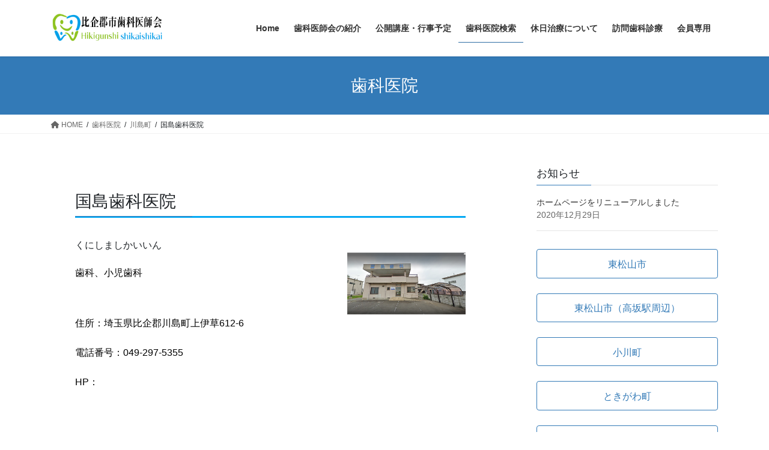

--- FILE ---
content_type: text/html; charset=UTF-8
request_url: https://www.hikisikai.jp/?dc=%E5%9B%BD%E5%B3%B6%E6%AD%AF%E7%A7%91%E5%8C%BB%E9%99%A2
body_size: 51450
content:
<!DOCTYPE html>
<html lang="ja">
<head>
<meta charset="utf-8">
<meta http-equiv="X-UA-Compatible" content="IE=edge">
<meta name="viewport" content="width=device-width, initial-scale=1">

<title>国島歯科医院 | 比企郡市歯科医師会</title>
<meta name='robots' content='max-image-preview:large' />
	<style>img:is([sizes="auto" i], [sizes^="auto," i]) { contain-intrinsic-size: 3000px 1500px }</style>
	<link rel="alternate" type="application/rss+xml" title="比企郡市歯科医師会 &raquo; フィード" href="https://www.hikisikai.jp/?feed=rss2" />
<link rel="alternate" type="application/rss+xml" title="比企郡市歯科医師会 &raquo; コメントフィード" href="https://www.hikisikai.jp/?feed=comments-rss2" />
<meta name="description" content="歯科、小児歯科" /><script type="text/javascript">
/* <![CDATA[ */
window._wpemojiSettings = {"baseUrl":"https:\/\/s.w.org\/images\/core\/emoji\/16.0.1\/72x72\/","ext":".png","svgUrl":"https:\/\/s.w.org\/images\/core\/emoji\/16.0.1\/svg\/","svgExt":".svg","source":{"concatemoji":"https:\/\/www.hikisikai.jp\/wp-public\/wp-includes\/js\/wp-emoji-release.min.js?ver=6.8.3"}};
/*! This file is auto-generated */
!function(s,n){var o,i,e;function c(e){try{var t={supportTests:e,timestamp:(new Date).valueOf()};sessionStorage.setItem(o,JSON.stringify(t))}catch(e){}}function p(e,t,n){e.clearRect(0,0,e.canvas.width,e.canvas.height),e.fillText(t,0,0);var t=new Uint32Array(e.getImageData(0,0,e.canvas.width,e.canvas.height).data),a=(e.clearRect(0,0,e.canvas.width,e.canvas.height),e.fillText(n,0,0),new Uint32Array(e.getImageData(0,0,e.canvas.width,e.canvas.height).data));return t.every(function(e,t){return e===a[t]})}function u(e,t){e.clearRect(0,0,e.canvas.width,e.canvas.height),e.fillText(t,0,0);for(var n=e.getImageData(16,16,1,1),a=0;a<n.data.length;a++)if(0!==n.data[a])return!1;return!0}function f(e,t,n,a){switch(t){case"flag":return n(e,"\ud83c\udff3\ufe0f\u200d\u26a7\ufe0f","\ud83c\udff3\ufe0f\u200b\u26a7\ufe0f")?!1:!n(e,"\ud83c\udde8\ud83c\uddf6","\ud83c\udde8\u200b\ud83c\uddf6")&&!n(e,"\ud83c\udff4\udb40\udc67\udb40\udc62\udb40\udc65\udb40\udc6e\udb40\udc67\udb40\udc7f","\ud83c\udff4\u200b\udb40\udc67\u200b\udb40\udc62\u200b\udb40\udc65\u200b\udb40\udc6e\u200b\udb40\udc67\u200b\udb40\udc7f");case"emoji":return!a(e,"\ud83e\udedf")}return!1}function g(e,t,n,a){var r="undefined"!=typeof WorkerGlobalScope&&self instanceof WorkerGlobalScope?new OffscreenCanvas(300,150):s.createElement("canvas"),o=r.getContext("2d",{willReadFrequently:!0}),i=(o.textBaseline="top",o.font="600 32px Arial",{});return e.forEach(function(e){i[e]=t(o,e,n,a)}),i}function t(e){var t=s.createElement("script");t.src=e,t.defer=!0,s.head.appendChild(t)}"undefined"!=typeof Promise&&(o="wpEmojiSettingsSupports",i=["flag","emoji"],n.supports={everything:!0,everythingExceptFlag:!0},e=new Promise(function(e){s.addEventListener("DOMContentLoaded",e,{once:!0})}),new Promise(function(t){var n=function(){try{var e=JSON.parse(sessionStorage.getItem(o));if("object"==typeof e&&"number"==typeof e.timestamp&&(new Date).valueOf()<e.timestamp+604800&&"object"==typeof e.supportTests)return e.supportTests}catch(e){}return null}();if(!n){if("undefined"!=typeof Worker&&"undefined"!=typeof OffscreenCanvas&&"undefined"!=typeof URL&&URL.createObjectURL&&"undefined"!=typeof Blob)try{var e="postMessage("+g.toString()+"("+[JSON.stringify(i),f.toString(),p.toString(),u.toString()].join(",")+"));",a=new Blob([e],{type:"text/javascript"}),r=new Worker(URL.createObjectURL(a),{name:"wpTestEmojiSupports"});return void(r.onmessage=function(e){c(n=e.data),r.terminate(),t(n)})}catch(e){}c(n=g(i,f,p,u))}t(n)}).then(function(e){for(var t in e)n.supports[t]=e[t],n.supports.everything=n.supports.everything&&n.supports[t],"flag"!==t&&(n.supports.everythingExceptFlag=n.supports.everythingExceptFlag&&n.supports[t]);n.supports.everythingExceptFlag=n.supports.everythingExceptFlag&&!n.supports.flag,n.DOMReady=!1,n.readyCallback=function(){n.DOMReady=!0}}).then(function(){return e}).then(function(){var e;n.supports.everything||(n.readyCallback(),(e=n.source||{}).concatemoji?t(e.concatemoji):e.wpemoji&&e.twemoji&&(t(e.twemoji),t(e.wpemoji)))}))}((window,document),window._wpemojiSettings);
/* ]]> */
</script>
<link rel='stylesheet' id='vkExUnit_common_style-css' href='https://www.hikisikai.jp/wp-public/wp-content/plugins/vk-all-in-one-expansion-unit/assets/css/vkExUnit_style.css?ver=9.113.0.1' type='text/css' media='all' />
<style id='vkExUnit_common_style-inline-css' type='text/css'>
:root {--ver_page_top_button_url:url(https://www.hikisikai.jp/wp-public/wp-content/plugins/vk-all-in-one-expansion-unit/assets/images/to-top-btn-icon.svg);}@font-face {font-weight: normal;font-style: normal;font-family: "vk_sns";src: url("https://www.hikisikai.jp/wp-public/wp-content/plugins/vk-all-in-one-expansion-unit/inc/sns/icons/fonts/vk_sns.eot?-bq20cj");src: url("https://www.hikisikai.jp/wp-public/wp-content/plugins/vk-all-in-one-expansion-unit/inc/sns/icons/fonts/vk_sns.eot?#iefix-bq20cj") format("embedded-opentype"),url("https://www.hikisikai.jp/wp-public/wp-content/plugins/vk-all-in-one-expansion-unit/inc/sns/icons/fonts/vk_sns.woff?-bq20cj") format("woff"),url("https://www.hikisikai.jp/wp-public/wp-content/plugins/vk-all-in-one-expansion-unit/inc/sns/icons/fonts/vk_sns.ttf?-bq20cj") format("truetype"),url("https://www.hikisikai.jp/wp-public/wp-content/plugins/vk-all-in-one-expansion-unit/inc/sns/icons/fonts/vk_sns.svg?-bq20cj#vk_sns") format("svg");}
.veu_promotion-alert__content--text {border: 1px solid rgba(0,0,0,0.125);padding: 0.5em 1em;border-radius: var(--vk-size-radius);margin-bottom: var(--vk-margin-block-bottom);font-size: 0.875rem;}/* Alert Content部分に段落タグを入れた場合に最後の段落の余白を0にする */.veu_promotion-alert__content--text p:last-of-type{margin-bottom:0;margin-top: 0;}
</style>
<style id='wp-emoji-styles-inline-css' type='text/css'>

	img.wp-smiley, img.emoji {
		display: inline !important;
		border: none !important;
		box-shadow: none !important;
		height: 1em !important;
		width: 1em !important;
		margin: 0 0.07em !important;
		vertical-align: -0.1em !important;
		background: none !important;
		padding: 0 !important;
	}
</style>
<link rel='stylesheet' id='wp-block-library-css' href='https://www.hikisikai.jp/wp-public/wp-includes/css/dist/block-library/style.min.css?ver=6.8.3' type='text/css' media='all' />
<style id='wp-block-library-inline-css' type='text/css'>
/* VK Color Palettes */
</style>
<style id='classic-theme-styles-inline-css' type='text/css'>
/*! This file is auto-generated */
.wp-block-button__link{color:#fff;background-color:#32373c;border-radius:9999px;box-shadow:none;text-decoration:none;padding:calc(.667em + 2px) calc(1.333em + 2px);font-size:1.125em}.wp-block-file__button{background:#32373c;color:#fff;text-decoration:none}
</style>
<style id='global-styles-inline-css' type='text/css'>
:root{--wp--preset--aspect-ratio--square: 1;--wp--preset--aspect-ratio--4-3: 4/3;--wp--preset--aspect-ratio--3-4: 3/4;--wp--preset--aspect-ratio--3-2: 3/2;--wp--preset--aspect-ratio--2-3: 2/3;--wp--preset--aspect-ratio--16-9: 16/9;--wp--preset--aspect-ratio--9-16: 9/16;--wp--preset--color--black: #000000;--wp--preset--color--cyan-bluish-gray: #abb8c3;--wp--preset--color--white: #ffffff;--wp--preset--color--pale-pink: #f78da7;--wp--preset--color--vivid-red: #cf2e2e;--wp--preset--color--luminous-vivid-orange: #ff6900;--wp--preset--color--luminous-vivid-amber: #fcb900;--wp--preset--color--light-green-cyan: #7bdcb5;--wp--preset--color--vivid-green-cyan: #00d084;--wp--preset--color--pale-cyan-blue: #8ed1fc;--wp--preset--color--vivid-cyan-blue: #0693e3;--wp--preset--color--vivid-purple: #9b51e0;--wp--preset--gradient--vivid-cyan-blue-to-vivid-purple: linear-gradient(135deg,rgba(6,147,227,1) 0%,rgb(155,81,224) 100%);--wp--preset--gradient--light-green-cyan-to-vivid-green-cyan: linear-gradient(135deg,rgb(122,220,180) 0%,rgb(0,208,130) 100%);--wp--preset--gradient--luminous-vivid-amber-to-luminous-vivid-orange: linear-gradient(135deg,rgba(252,185,0,1) 0%,rgba(255,105,0,1) 100%);--wp--preset--gradient--luminous-vivid-orange-to-vivid-red: linear-gradient(135deg,rgba(255,105,0,1) 0%,rgb(207,46,46) 100%);--wp--preset--gradient--very-light-gray-to-cyan-bluish-gray: linear-gradient(135deg,rgb(238,238,238) 0%,rgb(169,184,195) 100%);--wp--preset--gradient--cool-to-warm-spectrum: linear-gradient(135deg,rgb(74,234,220) 0%,rgb(151,120,209) 20%,rgb(207,42,186) 40%,rgb(238,44,130) 60%,rgb(251,105,98) 80%,rgb(254,248,76) 100%);--wp--preset--gradient--blush-light-purple: linear-gradient(135deg,rgb(255,206,236) 0%,rgb(152,150,240) 100%);--wp--preset--gradient--blush-bordeaux: linear-gradient(135deg,rgb(254,205,165) 0%,rgb(254,45,45) 50%,rgb(107,0,62) 100%);--wp--preset--gradient--luminous-dusk: linear-gradient(135deg,rgb(255,203,112) 0%,rgb(199,81,192) 50%,rgb(65,88,208) 100%);--wp--preset--gradient--pale-ocean: linear-gradient(135deg,rgb(255,245,203) 0%,rgb(182,227,212) 50%,rgb(51,167,181) 100%);--wp--preset--gradient--electric-grass: linear-gradient(135deg,rgb(202,248,128) 0%,rgb(113,206,126) 100%);--wp--preset--gradient--midnight: linear-gradient(135deg,rgb(2,3,129) 0%,rgb(40,116,252) 100%);--wp--preset--font-size--small: 13px;--wp--preset--font-size--medium: 20px;--wp--preset--font-size--large: 36px;--wp--preset--font-size--x-large: 42px;--wp--preset--spacing--20: 0.44rem;--wp--preset--spacing--30: 0.67rem;--wp--preset--spacing--40: 1rem;--wp--preset--spacing--50: 1.5rem;--wp--preset--spacing--60: 2.25rem;--wp--preset--spacing--70: 3.38rem;--wp--preset--spacing--80: 5.06rem;--wp--preset--shadow--natural: 6px 6px 9px rgba(0, 0, 0, 0.2);--wp--preset--shadow--deep: 12px 12px 50px rgba(0, 0, 0, 0.4);--wp--preset--shadow--sharp: 6px 6px 0px rgba(0, 0, 0, 0.2);--wp--preset--shadow--outlined: 6px 6px 0px -3px rgba(255, 255, 255, 1), 6px 6px rgba(0, 0, 0, 1);--wp--preset--shadow--crisp: 6px 6px 0px rgba(0, 0, 0, 1);}:where(.is-layout-flex){gap: 0.5em;}:where(.is-layout-grid){gap: 0.5em;}body .is-layout-flex{display: flex;}.is-layout-flex{flex-wrap: wrap;align-items: center;}.is-layout-flex > :is(*, div){margin: 0;}body .is-layout-grid{display: grid;}.is-layout-grid > :is(*, div){margin: 0;}:where(.wp-block-columns.is-layout-flex){gap: 2em;}:where(.wp-block-columns.is-layout-grid){gap: 2em;}:where(.wp-block-post-template.is-layout-flex){gap: 1.25em;}:where(.wp-block-post-template.is-layout-grid){gap: 1.25em;}.has-black-color{color: var(--wp--preset--color--black) !important;}.has-cyan-bluish-gray-color{color: var(--wp--preset--color--cyan-bluish-gray) !important;}.has-white-color{color: var(--wp--preset--color--white) !important;}.has-pale-pink-color{color: var(--wp--preset--color--pale-pink) !important;}.has-vivid-red-color{color: var(--wp--preset--color--vivid-red) !important;}.has-luminous-vivid-orange-color{color: var(--wp--preset--color--luminous-vivid-orange) !important;}.has-luminous-vivid-amber-color{color: var(--wp--preset--color--luminous-vivid-amber) !important;}.has-light-green-cyan-color{color: var(--wp--preset--color--light-green-cyan) !important;}.has-vivid-green-cyan-color{color: var(--wp--preset--color--vivid-green-cyan) !important;}.has-pale-cyan-blue-color{color: var(--wp--preset--color--pale-cyan-blue) !important;}.has-vivid-cyan-blue-color{color: var(--wp--preset--color--vivid-cyan-blue) !important;}.has-vivid-purple-color{color: var(--wp--preset--color--vivid-purple) !important;}.has-black-background-color{background-color: var(--wp--preset--color--black) !important;}.has-cyan-bluish-gray-background-color{background-color: var(--wp--preset--color--cyan-bluish-gray) !important;}.has-white-background-color{background-color: var(--wp--preset--color--white) !important;}.has-pale-pink-background-color{background-color: var(--wp--preset--color--pale-pink) !important;}.has-vivid-red-background-color{background-color: var(--wp--preset--color--vivid-red) !important;}.has-luminous-vivid-orange-background-color{background-color: var(--wp--preset--color--luminous-vivid-orange) !important;}.has-luminous-vivid-amber-background-color{background-color: var(--wp--preset--color--luminous-vivid-amber) !important;}.has-light-green-cyan-background-color{background-color: var(--wp--preset--color--light-green-cyan) !important;}.has-vivid-green-cyan-background-color{background-color: var(--wp--preset--color--vivid-green-cyan) !important;}.has-pale-cyan-blue-background-color{background-color: var(--wp--preset--color--pale-cyan-blue) !important;}.has-vivid-cyan-blue-background-color{background-color: var(--wp--preset--color--vivid-cyan-blue) !important;}.has-vivid-purple-background-color{background-color: var(--wp--preset--color--vivid-purple) !important;}.has-black-border-color{border-color: var(--wp--preset--color--black) !important;}.has-cyan-bluish-gray-border-color{border-color: var(--wp--preset--color--cyan-bluish-gray) !important;}.has-white-border-color{border-color: var(--wp--preset--color--white) !important;}.has-pale-pink-border-color{border-color: var(--wp--preset--color--pale-pink) !important;}.has-vivid-red-border-color{border-color: var(--wp--preset--color--vivid-red) !important;}.has-luminous-vivid-orange-border-color{border-color: var(--wp--preset--color--luminous-vivid-orange) !important;}.has-luminous-vivid-amber-border-color{border-color: var(--wp--preset--color--luminous-vivid-amber) !important;}.has-light-green-cyan-border-color{border-color: var(--wp--preset--color--light-green-cyan) !important;}.has-vivid-green-cyan-border-color{border-color: var(--wp--preset--color--vivid-green-cyan) !important;}.has-pale-cyan-blue-border-color{border-color: var(--wp--preset--color--pale-cyan-blue) !important;}.has-vivid-cyan-blue-border-color{border-color: var(--wp--preset--color--vivid-cyan-blue) !important;}.has-vivid-purple-border-color{border-color: var(--wp--preset--color--vivid-purple) !important;}.has-vivid-cyan-blue-to-vivid-purple-gradient-background{background: var(--wp--preset--gradient--vivid-cyan-blue-to-vivid-purple) !important;}.has-light-green-cyan-to-vivid-green-cyan-gradient-background{background: var(--wp--preset--gradient--light-green-cyan-to-vivid-green-cyan) !important;}.has-luminous-vivid-amber-to-luminous-vivid-orange-gradient-background{background: var(--wp--preset--gradient--luminous-vivid-amber-to-luminous-vivid-orange) !important;}.has-luminous-vivid-orange-to-vivid-red-gradient-background{background: var(--wp--preset--gradient--luminous-vivid-orange-to-vivid-red) !important;}.has-very-light-gray-to-cyan-bluish-gray-gradient-background{background: var(--wp--preset--gradient--very-light-gray-to-cyan-bluish-gray) !important;}.has-cool-to-warm-spectrum-gradient-background{background: var(--wp--preset--gradient--cool-to-warm-spectrum) !important;}.has-blush-light-purple-gradient-background{background: var(--wp--preset--gradient--blush-light-purple) !important;}.has-blush-bordeaux-gradient-background{background: var(--wp--preset--gradient--blush-bordeaux) !important;}.has-luminous-dusk-gradient-background{background: var(--wp--preset--gradient--luminous-dusk) !important;}.has-pale-ocean-gradient-background{background: var(--wp--preset--gradient--pale-ocean) !important;}.has-electric-grass-gradient-background{background: var(--wp--preset--gradient--electric-grass) !important;}.has-midnight-gradient-background{background: var(--wp--preset--gradient--midnight) !important;}.has-small-font-size{font-size: var(--wp--preset--font-size--small) !important;}.has-medium-font-size{font-size: var(--wp--preset--font-size--medium) !important;}.has-large-font-size{font-size: var(--wp--preset--font-size--large) !important;}.has-x-large-font-size{font-size: var(--wp--preset--font-size--x-large) !important;}
:where(.wp-block-post-template.is-layout-flex){gap: 1.25em;}:where(.wp-block-post-template.is-layout-grid){gap: 1.25em;}
:where(.wp-block-columns.is-layout-flex){gap: 2em;}:where(.wp-block-columns.is-layout-grid){gap: 2em;}
:root :where(.wp-block-pullquote){font-size: 1.5em;line-height: 1.6;}
</style>
<link rel='stylesheet' id='vk-swiper-style-css' href='https://www.hikisikai.jp/wp-public/wp-content/plugins/vk-blocks/vendor/vektor-inc/vk-swiper/src/assets/css/swiper-bundle.min.css?ver=11.0.2' type='text/css' media='all' />
<link rel='stylesheet' id='bootstrap-4-style-css' href='https://www.hikisikai.jp/wp-public/wp-content/themes/lightning/_g2/library/bootstrap-4/css/bootstrap.min.css?ver=4.5.0' type='text/css' media='all' />
<link rel='stylesheet' id='lightning-common-style-css' href='https://www.hikisikai.jp/wp-public/wp-content/themes/lightning/_g2/assets/css/common.css?ver=15.32.1' type='text/css' media='all' />
<style id='lightning-common-style-inline-css' type='text/css'>
/* vk-mobile-nav */:root {--vk-mobile-nav-menu-btn-bg-src: url("https://www.hikisikai.jp/wp-public/wp-content/themes/lightning/_g2/inc/vk-mobile-nav/package/images/vk-menu-btn-black.svg");--vk-mobile-nav-menu-btn-close-bg-src: url("https://www.hikisikai.jp/wp-public/wp-content/themes/lightning/_g2/inc/vk-mobile-nav/package/images/vk-menu-close-black.svg");--vk-menu-acc-icon-open-black-bg-src: url("https://www.hikisikai.jp/wp-public/wp-content/themes/lightning/_g2/inc/vk-mobile-nav/package/images/vk-menu-acc-icon-open-black.svg");--vk-menu-acc-icon-open-white-bg-src: url("https://www.hikisikai.jp/wp-public/wp-content/themes/lightning/_g2/inc/vk-mobile-nav/package/images/vk-menu-acc-icon-open-white.svg");--vk-menu-acc-icon-close-black-bg-src: url("https://www.hikisikai.jp/wp-public/wp-content/themes/lightning/_g2/inc/vk-mobile-nav/package/images/vk-menu-close-black.svg");--vk-menu-acc-icon-close-white-bg-src: url("https://www.hikisikai.jp/wp-public/wp-content/themes/lightning/_g2/inc/vk-mobile-nav/package/images/vk-menu-close-white.svg");}
</style>
<link rel='stylesheet' id='lightning-design-style-css' href='https://www.hikisikai.jp/wp-public/wp-content/themes/lightning/_g2/design-skin/origin2/css/style.css?ver=15.32.1' type='text/css' media='all' />
<style id='lightning-design-style-inline-css' type='text/css'>
:root {--color-key:#337ab7;--wp--preset--color--vk-color-primary:#337ab7;--color-key-dark:#2e6da4;}
a { color:#337ab7; }
.tagcloud a:before { font-family: "Font Awesome 5 Free";content: "\f02b";font-weight: bold; }
.siteContent_after.sectionBox{padding:0;}
.media .media-body .media-heading a:hover { color:; }@media (min-width: 768px){.gMenu > li:before,.gMenu > li.menu-item-has-children::after { border-bottom-color: }.gMenu li li { background-color: }.gMenu li li a:hover { background-color:; }} /* @media (min-width: 768px) */.page-header { background-color:; }h2,.mainSection-title { border-top-color:; }h3:after,.subSection-title:after { border-bottom-color:; }ul.page-numbers li span.page-numbers.current,.page-link dl .post-page-numbers.current { background-color:; }.pager li > a { border-color:;color:;}.pager li > a:hover { background-color:;color:#fff;}.siteFooter { border-top-color:; }dt { border-left-color:; }:root {--g_nav_main_acc_icon_open_url:url(https://www.hikisikai.jp/wp-public/wp-content/themes/lightning/_g2/inc/vk-mobile-nav/package/images/vk-menu-acc-icon-open-black.svg);--g_nav_main_acc_icon_close_url: url(https://www.hikisikai.jp/wp-public/wp-content/themes/lightning/_g2/inc/vk-mobile-nav/package/images/vk-menu-close-black.svg);--g_nav_sub_acc_icon_open_url: url(https://www.hikisikai.jp/wp-public/wp-content/themes/lightning/_g2/inc/vk-mobile-nav/package/images/vk-menu-acc-icon-open-white.svg);--g_nav_sub_acc_icon_close_url: url(https://www.hikisikai.jp/wp-public/wp-content/themes/lightning/_g2/inc/vk-mobile-nav/package/images/vk-menu-close-white.svg);}
</style>
<link rel='stylesheet' id='veu-cta-css' href='https://www.hikisikai.jp/wp-public/wp-content/plugins/vk-all-in-one-expansion-unit/inc/call-to-action/package/assets/css/style.css?ver=9.113.0.1' type='text/css' media='all' />
<link rel='stylesheet' id='vk-blocks-build-css-css' href='https://www.hikisikai.jp/wp-public/wp-content/plugins/vk-blocks/build/block-build.css?ver=1.115.2.1' type='text/css' media='all' />
<style id='vk-blocks-build-css-inline-css' type='text/css'>

	:root {
		--vk_image-mask-circle: url(https://www.hikisikai.jp/wp-public/wp-content/plugins/vk-blocks/inc/vk-blocks/images/circle.svg);
		--vk_image-mask-wave01: url(https://www.hikisikai.jp/wp-public/wp-content/plugins/vk-blocks/inc/vk-blocks/images/wave01.svg);
		--vk_image-mask-wave02: url(https://www.hikisikai.jp/wp-public/wp-content/plugins/vk-blocks/inc/vk-blocks/images/wave02.svg);
		--vk_image-mask-wave03: url(https://www.hikisikai.jp/wp-public/wp-content/plugins/vk-blocks/inc/vk-blocks/images/wave03.svg);
		--vk_image-mask-wave04: url(https://www.hikisikai.jp/wp-public/wp-content/plugins/vk-blocks/inc/vk-blocks/images/wave04.svg);
	}
	

	:root {

		--vk-balloon-border-width:1px;

		--vk-balloon-speech-offset:-12px;
	}
	

	:root {
		--vk_flow-arrow: url(https://www.hikisikai.jp/wp-public/wp-content/plugins/vk-blocks/inc/vk-blocks/images/arrow_bottom.svg);
	}
	
</style>
<link rel='stylesheet' id='lightning-theme-style-css' href='https://www.hikisikai.jp/wp-public/wp-content/themes/lightning_child_sample/style.css?ver=0.1.2' type='text/css' media='all' />
<style id='lightning-theme-style-inline-css' type='text/css'>

			.prBlock_icon_outer { border:1px solid #337ab7; }
			.prBlock_icon { color:#337ab7; }
		
</style>
<link rel='stylesheet' id='vk-font-awesome-css' href='https://www.hikisikai.jp/wp-public/wp-content/themes/lightning/vendor/vektor-inc/font-awesome-versions/src/versions/6/css/all.min.css?ver=6.6.0' type='text/css' media='all' />
<link rel='stylesheet' id='tablepress-default-css' href='https://www.hikisikai.jp/wp-public/wp-content/plugins/tablepress/css/build/default.css?ver=3.2.6' type='text/css' media='all' />
<script type="text/javascript" src="https://www.hikisikai.jp/wp-public/wp-includes/js/tinymce/tinymce.min.js?ver=49110-20250317" id="wp-tinymce-root-js"></script>
<script type="text/javascript" src="https://www.hikisikai.jp/wp-public/wp-includes/js/tinymce/plugins/compat3x/plugin.min.js?ver=49110-20250317" id="wp-tinymce-js"></script>
<script type="text/javascript" src="https://www.hikisikai.jp/wp-public/wp-includes/js/jquery/jquery.min.js?ver=3.7.1" id="jquery-core-js"></script>
<script type="text/javascript" src="https://www.hikisikai.jp/wp-public/wp-includes/js/jquery/jquery-migrate.min.js?ver=3.4.1" id="jquery-migrate-js"></script>
<link rel="https://api.w.org/" href="https://www.hikisikai.jp/index.php?rest_route=/" /><link rel="alternate" title="JSON" type="application/json" href="https://www.hikisikai.jp/index.php?rest_route=/wp/v2/dc/301" /><link rel="EditURI" type="application/rsd+xml" title="RSD" href="https://www.hikisikai.jp/wp-public/xmlrpc.php?rsd" />
<meta name="generator" content="WordPress 6.8.3" />
<link rel="canonical" href="https://www.hikisikai.jp/?dc=%e5%9b%bd%e5%b3%b6%e6%ad%af%e7%a7%91%e5%8c%bb%e9%99%a2" />
<link rel='shortlink' href='https://www.hikisikai.jp/?p=301' />
<link rel="alternate" title="oEmbed (JSON)" type="application/json+oembed" href="https://www.hikisikai.jp/index.php?rest_route=%2Foembed%2F1.0%2Fembed&#038;url=https%3A%2F%2Fwww.hikisikai.jp%2F%3Fdc%3D%25e5%259b%25bd%25e5%25b3%25b6%25e6%25ad%25af%25e7%25a7%2591%25e5%258c%25bb%25e9%2599%25a2" />
<link rel="alternate" title="oEmbed (XML)" type="text/xml+oembed" href="https://www.hikisikai.jp/index.php?rest_route=%2Foembed%2F1.0%2Fembed&#038;url=https%3A%2F%2Fwww.hikisikai.jp%2F%3Fdc%3D%25e5%259b%25bd%25e5%25b3%25b6%25e6%25ad%25af%25e7%25a7%2591%25e5%258c%25bb%25e9%2599%25a2&#038;format=xml" />
<style id="lightning-color-custom-for-plugins" type="text/css">/* ltg theme common */.color_key_bg,.color_key_bg_hover:hover{background-color: #337ab7;}.color_key_txt,.color_key_txt_hover:hover{color: #337ab7;}.color_key_border,.color_key_border_hover:hover{border-color: #337ab7;}.color_key_dark_bg,.color_key_dark_bg_hover:hover{background-color: #2e6da4;}.color_key_dark_txt,.color_key_dark_txt_hover:hover{color: #2e6da4;}.color_key_dark_border,.color_key_dark_border_hover:hover{border-color: #2e6da4;}</style><!-- [ VK All in One Expansion Unit OGP ] -->
<meta property="og:site_name" content="比企郡市歯科医師会" />
<meta property="og:url" content="https://www.hikisikai.jp/?dc=%e5%9b%bd%e5%b3%b6%e6%ad%af%e7%a7%91%e5%8c%bb%e9%99%a2" />
<meta property="og:title" content="国島歯科医院 | 比企郡市歯科医師会" />
<meta property="og:description" content="歯科、小児歯科" />
<meta property="og:type" content="article" />
<meta property="og:image" content="https://www.hikisikai.jp/wp-public/wp-content/uploads/2020/05/国島歯科医院-Google-検索.png" />
<meta property="og:image:width" content="680" />
<meta property="og:image:height" content="357" />
<!-- [ / VK All in One Expansion Unit OGP ] -->
<!-- [ VK All in One Expansion Unit twitter card ] -->
<meta name="twitter:card" content="summary_large_image">
<meta name="twitter:description" content="歯科、小児歯科">
<meta name="twitter:title" content="国島歯科医院 | 比企郡市歯科医師会">
<meta name="twitter:url" content="https://www.hikisikai.jp/?dc=%e5%9b%bd%e5%b3%b6%e6%ad%af%e7%a7%91%e5%8c%bb%e9%99%a2">
	<meta name="twitter:image" content="https://www.hikisikai.jp/wp-public/wp-content/uploads/2020/05/国島歯科医院-Google-検索.png">
	<meta name="twitter:domain" content="www.hikisikai.jp">
	<!-- [ / VK All in One Expansion Unit twitter card ] -->
	<!-- [ VK All in One Expansion Unit Article Structure Data ] --><script type="application/ld+json">{"@context":"https://schema.org/","@type":"Article","headline":"国島歯科医院","image":"https://www.hikisikai.jp/wp-public/wp-content/uploads/2020/05/国島歯科医院-Google-検索-320x180.png","datePublished":"2020-05-09T15:12:38+09:00","dateModified":"2020-06-19T10:21:50+09:00","author":{"@type":"","name":"plot_hikisikai","url":"https://www.hikisikai.jp/","sameAs":""}}</script><!-- [ / VK All in One Expansion Unit Article Structure Data ] -->
</head>
<body class="wp-singular dc-template-default single single-dc postid-301 wp-theme-lightning wp-child-theme-lightning_child_sample vk-blocks fa_v6_css post-name-%e5%9b%bd%e5%b3%b6%e6%ad%af%e7%a7%91%e5%8c%bb%e9%99%a2 tax-dc_area dc_area-kawajima-town post-type-dc sidebar-fix sidebar-fix-priority-top bootstrap4 device-pc">
<a class="skip-link screen-reader-text" href="#main">コンテンツへスキップ</a>
<a class="skip-link screen-reader-text" href="#vk-mobile-nav">ナビゲーションに移動</a>
<header class="siteHeader">
		<div class="container siteHeadContainer">
		<div class="navbar-header">
						<p class="navbar-brand siteHeader_logo">
			<a href="https://www.hikisikai.jp/">
				<span><img src="https://www.hikisikai.jp/wp-public/wp-content/uploads/2020/05/logo_200502.png" alt="比企郡市歯科医師会" /></span>
			</a>
			</p>
					</div>

					<div id="gMenu_outer" class="gMenu_outer">
				<nav class="menu-main-menu-container"><ul id="menu-main-menu" class="menu gMenu vk-menu-acc"><li id="menu-item-9" class="menu-item menu-item-type-custom menu-item-object-custom"><a href="https://www.hikisikai.jp/wp-public/#page-top"><strong class="gMenu_name">Home</strong></a></li>
<li id="menu-item-41" class="menu-item menu-item-type-post_type menu-item-object-page"><a href="https://www.hikisikai.jp/?page_id=27"><strong class="gMenu_name">歯科医師会の紹介</strong></a></li>
<li id="menu-item-222" class="menu-item menu-item-type-custom menu-item-object-custom"><a href="https://www.hikisikai.jp/wp-public/?post_type=lecture_event"><strong class="gMenu_name">公開講座・行事予定</strong></a></li>
<li id="menu-item-183" class="menu-item menu-item-type-post_type_archive menu-item-object-dc menu-item-has-children current-menu-ancestor"><a href="https://www.hikisikai.jp/?post_type=dc"><strong class="gMenu_name">歯科医院検索</strong></a>
<ul class="sub-menu">
	<li id="menu-item-190" class="menu-item menu-item-type-taxonomy menu-item-object-dc_area"><a href="https://www.hikisikai.jp/?dc_area=higashimatsuyama-shigaichi">東松山市</a></li>
	<li id="menu-item-191" class="menu-item menu-item-type-taxonomy menu-item-object-dc_area"><a href="https://www.hikisikai.jp/?dc_area=higashimatsuyama-takasaka">東松山市（高坂駅周辺）</a></li>
	<li id="menu-item-186" class="menu-item menu-item-type-taxonomy menu-item-object-dc_area"><a href="https://www.hikisikai.jp/?dc_area=ogawa-town">小川町</a></li>
	<li id="menu-item-184" class="menu-item menu-item-type-taxonomy menu-item-object-dc_area"><a href="https://www.hikisikai.jp/?dc_area=tokigawa-town">ときがわ町</a></li>
	<li id="menu-item-187" class="menu-item menu-item-type-taxonomy menu-item-object-dc_area"><a href="https://www.hikisikai.jp/?dc_area=ranzan-town">嵐山町</a></li>
	<li id="menu-item-192" class="menu-item menu-item-type-taxonomy menu-item-object-dc_area"><a href="https://www.hikisikai.jp/?dc_area=namegawa-town">滑川町</a></li>
	<li id="menu-item-193" class="menu-item menu-item-type-taxonomy menu-item-object-dc_area"><a href="https://www.hikisikai.jp/?dc_area=hatoyama-town">鳩山町</a></li>
	<li id="menu-item-185" class="menu-item menu-item-type-taxonomy menu-item-object-dc_area"><a href="https://www.hikisikai.jp/?dc_area=yoshimi-town">吉見町</a></li>
	<li id="menu-item-188" class="menu-item menu-item-type-taxonomy menu-item-object-dc_area current-dc-ancestor current-menu-parent current-dc-parent"><a href="https://www.hikisikai.jp/?dc_area=kawajima-town">川島町</a></li>
</ul>
</li>
<li id="menu-item-40" class="menu-item menu-item-type-post_type menu-item-object-page"><a href="https://www.hikisikai.jp/?page_id=36"><strong class="gMenu_name">休日治療について</strong></a></li>
<li id="menu-item-43" class="menu-item menu-item-type-post_type menu-item-object-page"><a href="https://www.hikisikai.jp/?page_id=32"><strong class="gMenu_name">訪問歯科診療</strong></a></li>
<li id="menu-item-459" class="menu-item menu-item-type-custom menu-item-object-custom"><a href="https://www.hikisikai.jp/wp-members/"><strong class="gMenu_name">会員専用</strong></a></li>
</ul></nav>			</div>
			</div>
	</header>
<div class="section page-header"><div class="container"><div class="row"><div class="col-md-12">
<div class="page-header_pageTitle">
歯科医院</div>
</div></div></div></div><!-- [ /.page-header ] -->
<!-- [ .breadSection ] --><div class="section breadSection"><div class="container"><div class="row"><ol class="breadcrumb" itemscope itemtype="https://schema.org/BreadcrumbList"><li id="panHome" itemprop="itemListElement" itemscope itemtype="http://schema.org/ListItem"><a itemprop="item" href="https://www.hikisikai.jp/"><span itemprop="name"><i class="fa fa-home"></i> HOME</span></a><meta itemprop="position" content="1" /></li><li itemprop="itemListElement" itemscope itemtype="http://schema.org/ListItem"><a itemprop="item" href="https://www.hikisikai.jp/?post_type=dc"><span itemprop="name">歯科医院</span></a><meta itemprop="position" content="2" /></li><li itemprop="itemListElement" itemscope itemtype="http://schema.org/ListItem"><a itemprop="item" href="https://www.hikisikai.jp/?dc_area=kawajima-town"><span itemprop="name">川島町</span></a><meta itemprop="position" content="3" /></li><li><span>国島歯科医院</span><meta itemprop="position" content="4" /></li></ol></div></div></div><!-- [ /.breadSection ] -->
<div class="section siteContent">
<div class="container">
<div class="row">
<div class="col mainSection mainSection-col-two baseSection vk_posts-mainSection" id="main" role="main">

<div class="post-item post-item-single">
			
<article>
<div class="row">
	<div class="col-sm-12">
		<h3>国島歯科医院</h3>
		<span>くにしましかいいん</span>
	</div>	
</div>

<div class="row">
	<div class="col-sm-8">
		<p>
<p>歯科、小児歯科</p>
</p>
	</div>
	<div class="col-sm-4">
		<img src="https://www.hikisikai.jp/wp-public/wp-content/uploads/2020/05/国島歯科医院-Google-検索.png" alt="">
	</div>
</div>

<div class="row">
	<div class="col-sm-12">
		<p>住所：埼玉県比企郡川島町上伊草612-6</p>
		<p>電話番号：049-297-5355</p>
	<p>HP：<a target="_blank" href=""></a></p>
	</div>
</div>
<div class="row">
	<div class="col-sm-12">

<table class="biz-hour">
  <tbody>
    <tr>
      <th>　</th>
      <th>月</th>
      <th>火</th>
      <th>水</th>
      <th>木</th>
      <th>金</th>
      <th class="sat">土</th>
      <th class="sun">日</th>
    </tr>
    <tr>
      <td>午前</td>
      <td>9:00</td><!-- 月 -->
      <td>9:00</td><!-- 火 -->
      <td>9:00</td><!-- 水 -->
      <td></td><!-- 木 -->
      <td>9:00</td><!-- 金 -->
      <td>9:00</td><!-- 土 -->
      <td></td><!-- 日 -->
    </tr>
    <tr>
      <td>午後</td>
      <td>19:00</td><!-- 月 -->
      <td>19:00</td><!-- 火 -->
      <td>19:00</td><!-- 水 -->
      <td></td><!-- 木 -->
      <td>19:00</td><!-- 金 -->
      <td>18:00</td><!-- 土 -->
      <td></td><!-- 日 -->
    </tr>
  </tbody>
</table>

		
	</div>
</div>

<div class="row">
	<div class="col-sm-12">
		<h3>MAP</h3>
	</div>

	<div class="col-sm-12">
    <div class="acf-map" data-zoom="16">
        <div class="marker" data-lat="35.9694875" data-lng="139.4667211"></div>
    </div>
</div>
</div>

</article>

		
</div>




	<div class="vk_posts postNextPrev">

		<div id="post-297" class="vk_post vk_post-postType-dc card card-post card-horizontal card-sm vk_post-col-xs-12 vk_post-col-sm-12 vk_post-col-md-6 post-297 dc type-dc status-publish has-post-thumbnail hentry dc_area-kawajima-town"><div class="card-horizontal-inner-row"><div class="vk_post-col-5 col-5 card-img-outer"><div class="vk_post_imgOuter" style="background-image:url(https://www.hikisikai.jp/wp-public/wp-content/uploads/2020/05/埼玉県川島町大字上伊草１１７５−１-きのした歯科クリニック-Google-検索.png)"><a href="https://www.hikisikai.jp/?dc=%e3%81%8d%e3%81%ae%e3%81%97%e3%81%9f%e6%ad%af%e7%a7%91%e3%82%af%e3%83%aa%e3%83%8b%e3%83%83%e3%82%af"><div class="card-img-overlay"><span class="vk_post_imgOuter_singleTermLabel" style="color:#fff;background-color:#999999">川島町</span></div><img src="https://www.hikisikai.jp/wp-public/wp-content/uploads/2020/05/埼玉県川島町大字上伊草１１７５−１-きのした歯科クリニック-Google-検索-300x208.png" class="vk_post_imgOuter_img card-img card-img-use-bg wp-post-image" sizes="auto, (max-width: 300px) 100vw, 300px" /></a></div><!-- [ /.vk_post_imgOuter ] --></div><!-- /.col --><div class="vk_post-col-7 col-7"><div class="vk_post_body card-body"><p class="postNextPrev_label">前の記事</p><h5 class="vk_post_title card-title"><a href="https://www.hikisikai.jp/?dc=%e3%81%8d%e3%81%ae%e3%81%97%e3%81%9f%e6%ad%af%e7%a7%91%e3%82%af%e3%83%aa%e3%83%8b%e3%83%83%e3%82%af">きのした歯科クリニック</a></h5><div class="vk_post_date card-date published">2020年5月8日</div></div><!-- [ /.card-body ] --></div><!-- /.col --></div><!-- [ /.row ] --></div><!-- [ /.card ] -->
		<div id="post-304" class="vk_post vk_post-postType-dc card card-post card-horizontal card-sm vk_post-col-xs-12 vk_post-col-sm-12 vk_post-col-md-6 card-horizontal-reverse postNextPrev_next post-304 dc type-dc status-publish has-post-thumbnail hentry dc_area-yoshimi-town"><div class="card-horizontal-inner-row"><div class="vk_post-col-5 col-5 card-img-outer"><div class="vk_post_imgOuter" style="background-image:url(https://www.hikisikai.jp/wp-public/wp-content/uploads/2020/05/埼玉県比企郡吉見町松崎400-小岩井歯科医院-Google-検索.png)"><a href="https://www.hikisikai.jp/?dc=%e5%b0%8f%e5%b2%a9%e4%ba%95%e6%ad%af%e7%a7%91%e5%8c%bb%e9%99%a2"><div class="card-img-overlay"><span class="vk_post_imgOuter_singleTermLabel" style="color:#fff;background-color:#999999">吉見町</span></div><img src="https://www.hikisikai.jp/wp-public/wp-content/uploads/2020/05/埼玉県比企郡吉見町松崎400-小岩井歯科医院-Google-検索-300x161.png" class="vk_post_imgOuter_img card-img card-img-use-bg wp-post-image" sizes="auto, (max-width: 300px) 100vw, 300px" /></a></div><!-- [ /.vk_post_imgOuter ] --></div><!-- /.col --><div class="vk_post-col-7 col-7"><div class="vk_post_body card-body"><p class="postNextPrev_label">次の記事</p><h5 class="vk_post_title card-title"><a href="https://www.hikisikai.jp/?dc=%e5%b0%8f%e5%b2%a9%e4%ba%95%e6%ad%af%e7%a7%91%e5%8c%bb%e9%99%a2">小岩井歯科医院</a></h5><div class="vk_post_date card-date published">2020年5月9日</div></div><!-- [ /.card-body ] --></div><!-- /.col --></div><!-- [ /.row ] --></div><!-- [ /.card ] -->
		</div>
		</div><!-- [ /.mainSection ] -->

	<div class="col subSection sideSection sideSection-col-two baseSection">
	<aside class="widget widget_vkexunit_post_list" id="vkexunit_post_list-3"><div class="veu_postList pt_0"><h1 class="widget-title subSection-title">お知らせ</h1><div class="postList postList_miniThumb">
<div class="postList_item" id="post-472">
			<div class="postList_body">
		<div class="postList_title entry-title"><a href="https://www.hikisikai.jp/?info=%e3%83%9b%e3%83%bc%e3%83%a0%e3%83%9a%e3%83%bc%e3%82%b8%e3%82%92%e3%83%aa%e3%83%8b%e3%83%a5%e3%83%bc%e3%82%a2%e3%83%ab%e3%81%97%e3%81%be%e3%81%97%e3%81%9f">ホームページをリニューアルしました</a></div><div class="published postList_date postList_meta_items">2020年12月29日</div>	</div><!-- [ /.postList_body ] -->
</div>
		</div></div></aside><aside class="widget widget_vkexunit_button" id="vkexunit_button-2">		<div class="veu_button">
			<a class="btn btn-block btn-default" href="https://www.hikisikai.jp/?dc_area=higashimatsuyama-shigaichi">
			<span class="button_mainText">

			東松山市
			</span>
						</a>
		</div>
				</aside>		<aside class="widget widget_vkexunit_button" id="vkexunit_button-3">		<div class="veu_button">
			<a class="btn btn-block btn-default" href="https://www.hikisikai.jp/?dc_area=higashimatsuyama-takasaka">
			<span class="button_mainText">

			東松山市（高坂駅周辺）
			</span>
						</a>
		</div>
				</aside>		<aside class="widget widget_vkexunit_button" id="vkexunit_button-5">		<div class="veu_button">
			<a class="btn btn-block btn-default" href="https://www.hikisikai.jp/?dc_area=ogawa-town">
			<span class="button_mainText">

			小川町
			</span>
						</a>
		</div>
				</aside>		<aside class="widget widget_vkexunit_button" id="vkexunit_button-6">		<div class="veu_button">
			<a class="btn btn-block btn-default" href="https://www.hikisikai.jp/?dc_area=tokigawa-town">
			<span class="button_mainText">

			ときがわ町
			</span>
						</a>
		</div>
				</aside>		<aside class="widget widget_vkexunit_button" id="vkexunit_button-7">		<div class="veu_button">
			<a class="btn btn-block btn-default" href="https://www.hikisikai.jp/?dc_area=ranzan-town">
			<span class="button_mainText">

			嵐山町
			</span>
						</a>
		</div>
				</aside>		<aside class="widget widget_vkexunit_button" id="vkexunit_button-8">		<div class="veu_button">
			<a class="btn btn-block btn-default" href="https://www.hikisikai.jp/?dc_area=namegawa-town">
			<span class="button_mainText">

			滑川町
			</span>
						</a>
		</div>
				</aside>		<aside class="widget widget_vkexunit_button" id="vkexunit_button-9">		<div class="veu_button">
			<a class="btn btn-block btn-default" href="https://www.hikisikai.jp/?dc_area=hatoyama-town">
			<span class="button_mainText">

			鳩山町
			</span>
						</a>
		</div>
				</aside>		<aside class="widget widget_vkexunit_button" id="vkexunit_button-10">		<div class="veu_button">
			<a class="btn btn-block btn-default" href="https://www.hikisikai.jp/?dc_area=yoshimi-town">
			<span class="button_mainText">

			吉見町
			</span>
						</a>
		</div>
				</aside>		<aside class="widget widget_vkexunit_button" id="vkexunit_button-11">		<div class="veu_button">
			<a class="btn btn-block btn-default" href="https://www.hikisikai.jp/?dc_area=kawajima-town">
			<span class="button_mainText">

			川島町
			</span>
						</a>
		</div>
				</aside>			</div><!-- [ /.subSection ] -->

</div><!-- [ /.row ] -->
</div><!-- [ /.container ] -->
</div><!-- [ /.siteContent ] -->
<style>

article{
  text-align:left;
  margin-bottom:2rem;
  padding:40px;
}

article h3{
  border-bottom:solid 3px #03a9f4;
}

article p{
color:black;
}


.tabs {
  margin-top: 50px;
  padding-bottom: 40px;
  background-color: #fff;
  box-shadow: 0 0 10px rgba(0, 0, 0, 0.2);
  margin: 0 auto;}


.tab_item {
  width: calc(100%/2);
  height: 50px;
  border-bottom: 3px solid #03a9f4;
  background-color: lightgray;
  line-height: 50px;
  font-size: 16px;
  text-align: center;
  color: #565656;
  display: block;
  float: left;
  text-align: center;
  font-weight: bold;
  transition: all 0.2s ease;
}
.tab_item:hover {
  opacity: 0.75;
}


input[name="tab_item"] {
  display: none;
}


.tab_content {
  display: none;
  padding: 40px 40px 0;
  clear: both;
  overflow: hidden;
}



#all:checked ~ #all_content,
#map:checked ~ #map_content,
#design:checked ~ #design_content {
  display: block;
}


.tabs input:checked + .tab_item {
  background-color: #03a9f4;
  color: #fff;
}

.biz-hour{
   margin-top:50px;
}
td{
   color:black;
}
@media screen and (max-width: 639px) {

table {
    width: 100%;
    border-right: 1px solid #eee;
    border-bottom: 1px solid #eee;
    border-collapse: collapse;
    border-spacing: 0;
}
th,td {
        display: block;
        width: auto;
        padding: 1em;
        text-align: center;
        border-top: 1px solid #eee;
        border-left: 1px solid #eee;
}
thead {
    display: flex;
    float: left;
}
thead th:first-child:before {
   content: ' ';
   padding: 1em;
}
tbody {
    display: flex;
    width: auto;
}
tbody tr {
    width:100%;
    display: flex;
    flex-direction: column;
}
}

@media screen and (min-width: 640px) {
	.biz-hour {
	  border-collapse: collapse;
	  table-layout:fixed;
	}

	.biz-hour th, .biz-hour td {
	  text-align: center;
	  vertical-align: middle;
	}
}

/* 上段。backgroundを書き換えれば背景色が変わります。 */
.biz-hour th {
  background: 03a9f4;
  font-weight: normal;
}

/* 土曜日の文字色 */
.biz-hour th.sat {
  color: #3db2da;
}

/* 日曜日の文字色 */
.biz-hour th.sun {
  color: #e66a6a;
}

</style>
<style type="text/css">
.acf-map {
    width: 100%;
    height: 400px;
    border: #ccc solid 1px;
    margin: 20px 0;
}

// Fixes potential theme css conflict.
.acf-map img {
   max-width: inherit !important;
}
</style>
<script src="https://maps.googleapis.com/maps/api/js?key=AIzaSyCQsYcL_xloJNjz6vxPrsFlTq9aRZz3JCc"></script>
<script type="text/javascript">
(function( $ ) {

/**
 * initMap
 *
 * Renders a Google Map onto the selected jQuery element
 *
 * @date    22/10/19
 * @since   5.8.6
 *
 * @param   jQuery $el The jQuery element.
 * @return  object The map instance.
 */
function initMap( $el ) {

    // Find marker elements within map.
    var $markers = $el.find('.marker');

    // Create gerenic map.
    var mapArgs = {
        zoom        : $el.data('zoom') || 16,
        mapTypeId   : google.maps.MapTypeId.ROADMAP
    };

    console.log(mapArgs);
    var map = new google.maps.Map( $el[0], mapArgs );

    // Add markers.
    map.markers = [];
    $markers.each(function(){
        initMarker( $(this), map );
    });

    // Center map based on markers.
    centerMap( map );

    // Return map instance.
    return map;
}

/**
 * initMarker
 *
 * Creates a marker for the given jQuery element and map.
 *
 * @date    22/10/19
 * @since   5.8.6
 *
 * @param   jQuery $el The jQuery element.
 * @param   object The map instance.
 * @return  object The marker instance.
 */
function initMarker( $marker, map ) {

    // Get position from marker.
    var lat = $marker.data('lat');
    var lng = $marker.data('lng');
    var latLng = {
        lat: parseFloat( lat ),
        lng: parseFloat( lng )
    };

    // Create marker instance.
    var marker = new google.maps.Marker({
        position : latLng,
        map: map
    });

    // Append to reference for later use.
    map.markers.push( marker );

    // If marker contains HTML, add it to an infoWindow.
    if( $marker.html() ){

        // Create info window.
        var infowindow = new google.maps.InfoWindow({
            content: $marker.html()
        });

        // Show info window when marker is clicked.
        google.maps.event.addListener(marker, 'click', function() {
            infowindow.open( map, marker );
        });
    }
}

/**
 * centerMap
 *
 * Centers the map showing all markers in view.
 *
 * @date    22/10/19
 * @since   5.8.6
 *
 * @param   object The map instance.
 * @return  void
 */
function centerMap( map ) {

    // Create map boundaries from all map markers.
    var bounds = new google.maps.LatLngBounds();
    map.markers.forEach(function( marker ){
        bounds.extend({
            lat: marker.position.lat(),
            lng: marker.position.lng()
        });
    });

    // Case: Single marker.
    if( map.markers.length == 1 ){
        map.setCenter( bounds.getCenter() );

    // Case: Multiple markers.
    } else{
        map.fitBounds( bounds );
    }
}

// Render maps on page load.
var map = initMap($(".acf-map"));


})(jQuery);
</script>


<footer class="section siteFooter">
			
	
	<div class="container sectionBox copySection text-center">
			<p>Copyright &copy; 比企郡市歯科医師会 All Rights Reserved.</p><p>Powered by <a href="https://wordpress.org/">WordPress</a> with <a href="https://wordpress.org/themes/lightning/" target="_blank" title="Free WordPress Theme Lightning">Lightning Theme</a> &amp; <a href="https://wordpress.org/plugins/vk-all-in-one-expansion-unit/" target="_blank">VK All in One Expansion Unit</a></p>	</div>
</footer>
<div id="vk-mobile-nav-menu-btn" class="vk-mobile-nav-menu-btn">MENU</div><div class="vk-mobile-nav vk-mobile-nav-drop-in" id="vk-mobile-nav"><nav class="vk-mobile-nav-menu-outer" role="navigation"><ul id="menu-main-menu-1" class="vk-menu-acc menu"><li id="menu-item-9" class="menu-item menu-item-type-custom menu-item-object-custom menu-item-9"><a href="https://www.hikisikai.jp/wp-public/#page-top">Home</a></li>
<li id="menu-item-41" class="menu-item menu-item-type-post_type menu-item-object-page menu-item-41"><a href="https://www.hikisikai.jp/?page_id=27">歯科医師会の紹介</a></li>
<li id="menu-item-222" class="menu-item menu-item-type-custom menu-item-object-custom menu-item-222"><a href="https://www.hikisikai.jp/wp-public/?post_type=lecture_event">公開講座・行事予定</a></li>
<li id="menu-item-183" class="menu-item menu-item-type-post_type_archive menu-item-object-dc menu-item-has-children menu-item-183 current-menu-ancestor"><a href="https://www.hikisikai.jp/?post_type=dc">歯科医院検索</a>
<ul class="sub-menu">
	<li id="menu-item-190" class="menu-item menu-item-type-taxonomy menu-item-object-dc_area menu-item-190"><a href="https://www.hikisikai.jp/?dc_area=higashimatsuyama-shigaichi">東松山市</a></li>
	<li id="menu-item-191" class="menu-item menu-item-type-taxonomy menu-item-object-dc_area menu-item-191"><a href="https://www.hikisikai.jp/?dc_area=higashimatsuyama-takasaka">東松山市（高坂駅周辺）</a></li>
	<li id="menu-item-186" class="menu-item menu-item-type-taxonomy menu-item-object-dc_area menu-item-186"><a href="https://www.hikisikai.jp/?dc_area=ogawa-town">小川町</a></li>
	<li id="menu-item-184" class="menu-item menu-item-type-taxonomy menu-item-object-dc_area menu-item-184"><a href="https://www.hikisikai.jp/?dc_area=tokigawa-town">ときがわ町</a></li>
	<li id="menu-item-187" class="menu-item menu-item-type-taxonomy menu-item-object-dc_area menu-item-187"><a href="https://www.hikisikai.jp/?dc_area=ranzan-town">嵐山町</a></li>
	<li id="menu-item-192" class="menu-item menu-item-type-taxonomy menu-item-object-dc_area menu-item-192"><a href="https://www.hikisikai.jp/?dc_area=namegawa-town">滑川町</a></li>
	<li id="menu-item-193" class="menu-item menu-item-type-taxonomy menu-item-object-dc_area menu-item-193"><a href="https://www.hikisikai.jp/?dc_area=hatoyama-town">鳩山町</a></li>
	<li id="menu-item-185" class="menu-item menu-item-type-taxonomy menu-item-object-dc_area menu-item-185"><a href="https://www.hikisikai.jp/?dc_area=yoshimi-town">吉見町</a></li>
	<li id="menu-item-188" class="menu-item menu-item-type-taxonomy menu-item-object-dc_area current-dc-ancestor current-menu-parent current-dc-parent menu-item-188"><a href="https://www.hikisikai.jp/?dc_area=kawajima-town">川島町</a></li>
</ul>
</li>
<li id="menu-item-40" class="menu-item menu-item-type-post_type menu-item-object-page menu-item-40"><a href="https://www.hikisikai.jp/?page_id=36">休日治療について</a></li>
<li id="menu-item-43" class="menu-item menu-item-type-post_type menu-item-object-page menu-item-43"><a href="https://www.hikisikai.jp/?page_id=32">訪問歯科診療</a></li>
<li id="menu-item-459" class="menu-item menu-item-type-custom menu-item-object-custom menu-item-459"><a href="https://www.hikisikai.jp/wp-members/">会員専用</a></li>
</ul></nav></div><a href="#top" id="page_top" class="page_top_btn">PAGE TOP</a><script type="text/javascript" id="vkExUnit_master-js-js-extra">
/* <![CDATA[ */
var vkExOpt = {"ajax_url":"https:\/\/www.hikisikai.jp\/wp-public\/wp-admin\/admin-ajax.php","hatena_entry":"https:\/\/www.hikisikai.jp\/index.php?rest_route=\/vk_ex_unit\/v1\/hatena_entry\/","facebook_entry":"https:\/\/www.hikisikai.jp\/index.php?rest_route=\/vk_ex_unit\/v1\/facebook_entry\/","facebook_count_enable":"","entry_count":"1","entry_from_post":"","homeUrl":"https:\/\/www.hikisikai.jp\/"};
/* ]]> */
</script>
<script type="text/javascript" src="https://www.hikisikai.jp/wp-public/wp-content/plugins/vk-all-in-one-expansion-unit/assets/js/all.min.js?ver=9.113.0.1" id="vkExUnit_master-js-js"></script>
<script type="text/javascript" src="https://www.hikisikai.jp/wp-public/wp-content/plugins/vk-blocks/vendor/vektor-inc/vk-swiper/src/assets/js/swiper-bundle.min.js?ver=11.0.2" id="vk-swiper-script-js"></script>
<script type="text/javascript" src="https://www.hikisikai.jp/wp-public/wp-content/plugins/vk-blocks/build/vk-slider.min.js?ver=1.115.2.1" id="vk-blocks-slider-js"></script>
<script type="text/javascript" src="https://www.hikisikai.jp/wp-public/wp-content/themes/lightning/_g2/library/bootstrap-4/js/bootstrap.min.js?ver=4.5.0" id="bootstrap-4-js-js"></script>
<script type="text/javascript" id="lightning-js-js-extra">
/* <![CDATA[ */
var lightningOpt = {"header_scrool":"1"};
/* ]]> */
</script>
<script type="text/javascript" src="https://www.hikisikai.jp/wp-public/wp-content/themes/lightning/_g2/assets/js/lightning.min.js?ver=15.32.1" id="lightning-js-js"></script>
<script type="text/javascript" src="https://www.hikisikai.jp/wp-public/wp-includes/js/clipboard.min.js?ver=2.0.11" id="clipboard-js"></script>
<script type="text/javascript" src="https://www.hikisikai.jp/wp-public/wp-content/plugins/vk-all-in-one-expansion-unit/inc/sns/assets/js/copy-button.js" id="copy-button-js"></script>
<script type="text/javascript" src="https://www.hikisikai.jp/wp-public/wp-content/plugins/vk-all-in-one-expansion-unit/inc/smooth-scroll/js/smooth-scroll.min.js?ver=9.113.0.1" id="smooth-scroll-js-js"></script>
</body>
</html>
